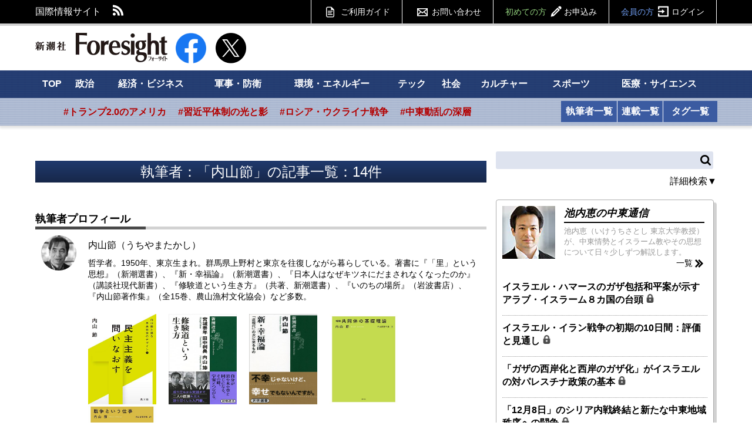

--- FILE ---
content_type: text/html; charset=utf-8
request_url: https://www.fsight.jp/search/author/%25%E5%86%85%E5%B1%B1%E7%AF%80%25
body_size: 16137
content:

<!DOCTYPE html>
<html>
<head>

<meta charset="UTF-8">
<meta content="width=1160" name="viewport" />

<link rel="preconnect" href="//fsight.ismcdn.jp" crossorigin="">
<link rel="preconnect" href="//code.jquery.com" crossorigin>
<link rel="preconnect" href="//tpc.googlesyndication.com" crossorigin>
<link rel="preconnect" href="//pagead2.googlesyndication.com" crossorigin>
<link rel="preconnect" href="//www.googletagmanager.com" crossorigin>
<link rel="dns-prefetch" href="//yads.c.yimg.jp">
<link rel="dns-prefetch" href="//connect.facebook.net">
<link rel="dns-prefetch" href="//static.ads-twitter.com">
<link rel="dns-prefetch" href="//www.google-analytics.com">

<title>内山節の記事一覧 | 新潮社　Foresight(フォーサイト) | 会員制国際情報サイト</title>
<meta name="description" content="内山節の記事一覧ページです。フォーサイトは新潮社の会員制政治経済ニュースサイトです。世界と日本を動かす最新情報を、第一線のジャーナリストと研究者による独自記事でお届けします。約1万7000本の記事アーカイブなど会員だけの特典多数。" />
<meta name="keyword" content="フォーサイト, 国際情報, Foresight, 会員制" />
<meta property="fb:app_id" content="117482521705128" />
<meta property="og:locale" content="ja_JP" />
<meta property="og:site_name" content="新潮社　Foresight(フォーサイト)" />
<meta property="og:title" content="内山節の記事一覧 | 新潮社　Foresight(フォーサイト) | 会員制国際情報サイト" />
<meta property="og:image" content="https://fsight.ismcdn.jp/common/images/v1/common/common-image2.jpg" />
<meta property="og:type" content="article" />
<meta property="og:url" content="https://www.fsight.jp/search/author/%25%E5%86%85%E5%B1%B1%E7%AF%80%25" />
<meta property="og:description" content="内山節の記事一覧ページです。フォーサイトは新潮社の会員制政治経済ニュースサイトです。世界と日本を動かす最新情報を、第一線のジャーナリストと研究者による独自記事でお届けします。約1万7000本の記事アーカイブなど会員だけの特典多数。" />

<meta name="twitter:card" content="summary_large_image">
<meta name="twitter:site" content="@Fsight">

<!--ou:common metatags-->
<link rel="canonical" href="https://www.fsight.jp/search/author/%25%E5%86%85%E5%B1%B1%E7%AF%80%25">
<link rel="shortcut icon" sizes="16x16 32x32 152x152" href="/common/images/favicon.ico">



<link rel="next" href="" />

<link rel="stylesheet" href="https://fsight.ismcdn.jp/resources/css/v1/article.css?rd=202601131625" type="text/css" media="all">
<link rel="stylesheet" href="https://fsight.ismcdn.jp/resources/css/v1/slick.css?rd=202601131625" type="text/css">
<link rel="stylesheet" href="https://fsight.ismcdn.jp/resources/css/v1/slick-theme.css?rd=202601131625" type="text/css">
<link rel="stylesheet" href="https://code.jquery.com/ui/1.13.0/themes/smoothness/jquery-ui.css">


<link rel="stylesheet" href="//fonts.googleapis.com/css?family=Anton" type="text/css">
<link rel="stylesheet" href="//fonts.googleapis.com/css?family=Montserrat:400,700" type="text/css">
<link rel="stylesheet" href="https://fsight.ismcdn.jp/common/css/v1/jquery.confirm.css?rd=202601131625" type="text/css">


<script src="https://code.jquery.com/jquery-3.7.1.min.js" integrity="sha256-/JqT3SQfawRcv/BIHPThkBvs0OEvtFFmqPF/lYI/Cxo=" crossorigin="anonymous"></script>
<script src="https://code.jquery.com/ui/1.13.0/jquery-ui.min.js" integrity="sha256-hlKLmzaRlE8SCJC1Kw8zoUbU8BxA+8kR3gseuKfMjxA=" crossorigin="anonymous"></script>
<script defer type="text/javascript" src="https://fsight.ismcdn.jp/common/js/v1/lib/jquery.confirm.js?rd=202601131625"></script>
<script defer type="text/javascript" src="https://fsight.ismcdn.jp/common/js/v1/lib/jquery.collapse.js?rd=202601131625"></script>
<script defer type="text/javascript" src="https://fsight.ismcdn.jp/common/js/v1/lib/jquery.jtruncsubstr-1.0rc.js?rd=202601131625"></script>
<script defer type="text/javascript" src="https://fsight.ismcdn.jp/common/js/v1/lib/jquery.customSelect.min.js?rd=202601131625"></script>
<script defer type="text/javascript" src="https://fsight.ismcdn.jp/common/js/v1/lib/jquery.hoverIntent.minified.js?rd=202601131625"></script>
<script defer src="https://fsight.ismcdn.jp/common/js/v1/lib/lozad.min.js"></script>
<script defer type="text/javascript" src="https://fsight.ismcdn.jp/common/js/v1/lib/ofi.min.js?rd=202601131625"></script>
<script defer type="text/javascript" src="https://fsight.ismcdn.jp/common/js/v1/lib/slick.min.js?rd=201712251645"></script>
<script defer type="text/javascript" src="https://fsight.ismcdn.jp/resources/js/v1/tools.js?rd=202601131625"></script>
  <script>
    dataLayer = [{
      'userStatus'     : '非会員',
      'category'        : '',
      'area'     : '',
      'tag'        : '',
      'series' : '',
      'author'      : '',
      'freeArticle'   : '',
      'pubDate'     : '',
      'pubTime'       : ''
    }];
  </script>
<!-- Google Tag Manager -->
<script>
(function(w,d,s,l,i){w[l]=w[l]||[];w[l].push({'gtm.start':
new Date().getTime(),event:'gtm.js'});
var f=d.getElementsByTagName(s)[0],j=d.createElement(s),dl=l!='dataLayer'?'&l='+l:'';j.async=true;j.src='https://www.googletagmanager.com/gtm.js?id='+i+dl;f.parentNode.insertBefore(j,f);})(window,document,'script','dataLayer','GTM-TXJV8L7');
</script>
<!-- End Google Tag Manager -->

<script async src="//pagead2.googlesyndication.com/pagead/js/adsbygoogle.js"></script>
<script>
  (adsbygoogle = window.adsbygoogle || []).push({
    google_ad_client: "ca-pub-7392280778566161",
    enable_page_level_ads: true
  });
</script>

<!-- Facebook Pixel Code -->
<script>
  !function(f,b,e,v,n,t,s)
  {if(f.fbq)return;n=f.fbq=function(){n.callMethod?
  n.callMethod.apply(n,arguments):n.queue.push(arguments)};
  if(!f._fbq)f._fbq=n;n.push=n;n.loaded=!0;n.version='2.0';
  n.queue=[];t=b.createElement(e);t.async=!0;
  t.src=v;s=b.getElementsByTagName(e)[0];
  s.parentNode.insertBefore(t,s)}(window, document,'script',
  'https://connect.facebook.net/en_US/fbevents.js');
  fbq('init', '588443641496224');
  fbq('track', 'PageView');
</script>
<noscript><img height="1" width="1" style="display:none"
  src="https://www.facebook.com/tr?id=588443641496224&ev=PageView&noscript=1"
/></noscript>
<!-- End Facebook Pixel Code -->
  <script type="application/ld+json">
[{"@context":"http://schema.org",
"@type":"WebSite",
"name":"Foresight(フォーサイト)",
"alternateName":"いま世界で起こっていることを、研究者やジャーナリストなどの専門家がわかりやすく解説 | Foresight(フォーサイト)",
"url":"https://www.fsight.jp"
,"potentialAction":{"@type":"SearchAction",
"target":"https://www.fsight.jp/list/search?fulltext={search_term}",
"query-input":"required name=search_term"}
}
  ,{"@context":"http://schema.org",
   "@type":"BreadcrumbList",
   "itemListElement":[
       {"@type":"ListItem","position":1,"item":{"@id":"https://www.fsight.jp","name":"TOP"}},
       {"@type":"ListItem","position":2,"item":{"@id":"https://www.fsight.jp/search/author/%25%E5%86%85%E5%B1%B1%E7%AF%80%25","name":"内山節"}}
     ]
   }
   
]
</script>



</head>


<body>
  <!-- Google Tag Manager (noscript) -->
<noscript><iframe
src="https://www.googletagmanager.com/ns.html?id=GTM-TXJV8L7"
height="0" width="0"
style="display:none;visibility:hidden"></iframe></noscript>
<!-- End Google Tag Manager (noscript) -->
    <div id="wrapper">
    <div id="fb-root"></div>
<script async crossorigin="anonymous" src="https://connect.facebook.net/ja_JP/sdk.js#xfbml=1&version=v12.0" nonce="3I9pSaCr"></script>


<script type="text/javascript" src="https://b.st-hatena.com/js/bookmark_button.js" charset="utf-8" async="async"></script>

<div id="gnavi">
  <div class="inner-section">
  <div class="left">
    <p class="left">国際情報サイト</p>
    <ul class="sns left">
      <li class="rss"><a href="/list/feed/rss" class="img">RSS</a></li>
    </ul>
  </div>
  
  <div class="gmenu right">
    <span class="guide"><a href="/list/info/guide" class="img">ご利用ガイド</a></span>
    <span class="inquiry"><a href="https://www.fsight.jp/ec/index.php?dispatch=pages.view&page_id=7" class="img">お問い合わせ</a></span>
    
            <span class="regist"><a href="/list/info/regist?f=header">初めての方<span class="img">お申込み</span></a></span>
            <span class="login"><a href="/auth/login/https://www.fsight.jp/search/author">会員の方<span class="img">ログイン</span></a></span>
  </div>
  </div>
</div><!-- gnavi -->


<header class="inner-section">
  <div class="logo left"><a href="/" class="img">新潮社 Foresight フォーサイト</a></div>
  <div class="sns left">
    <a href="https://www.facebook.com/fsight.jp" target="_blank" rel="noopener">
      <img src="[data-uri]" data-src="/common/images/v1/common/facebook.png" width="52" height="52"class=" main-image protect lazy" alt="">
    </a>
  </div>
  <div class="sns left">
    <a href="https://x.com/Fsight" target="_blank" rel="noopener">
      <img src="[data-uri]" data-src="/common/images/v1/common/icon_x.png" width="52" height="52"class=" main-image protect lazy" alt="">
    </a>
  </div>

<div class="message-area left" id="message">&nbsp;</div>

  
  
</header><!-- /header -->

<div id="sitenavi">
  <nav id="main-navi">
  <div class="inner-section-navi">
    <ul class="category left">
      <li><a href="/">TOP</a></li>
      <li><a href="/subcategory/政治">政治</a></li>
      <li><a href="/subcategory/経済・ビジネス">経済・ビジネス</a></li>
      <li><a href="/subcategory/軍事・防衛">軍事・防衛</a></li>
      <li><a href="/subcategory/環境・エネルギー">環境・エネルギー</a></li>
      <li><a href="/subcategory/テック/">テック</a></li>
      <li><a href="/subcategory/社会">社会</a></li>
      <li><a href="/subcategory/カルチャー">カルチャー</a></li>
      <li><a href="/subcategory/スポーツ">スポーツ</a></li>
      <li><a href="/subcategory/医療・サイエンス">医療・サイエンス</a>
      </li>
    </ul>
  </div>
  </nav><!-- /main-navi -->
  
  <nav id="sub-navi">
  <div class="inner-section-navi">
    <ul class="area left js-sub-navi-list">
            <li><a href="https://www.fsight.jp/list/search?fulltext=&_catecode%5B%5D=info&_catecode%5B%5D=update&fulltext_detail=%E3%83%88%E3%83%A9%E3%83%B3%E3%83%97%E6%94%BF%E6%A8%A9&author_detail=&tag_detail=&area_detail=%E5%8C%97%E7%B1%B3&category_detail=&startdate_detail=&enddate_detail=&hash=トランプ2.0のアメリカ" class="--red">#トランプ2.0のアメリカ</a></li>
            <li><a href="https://www.fsight.jp/list/search?fulltext=&_catecode%5B%5D=info&_catecode%5B%5D=update&fulltext_detail=%E7%BF%92%E8%BF%91%E5%B9%B3&author_detail=&tag_detail=&area_detail=%E3%82%A2%E3%82%B8%E3%82%A2&category_detail=%E6%94%BF%E6%B2%BB&startdate_detail=&enddate_detail=&hash=習近平体制の光と影" class="--red">#習近平体制の光と影</a></li>
            <li><a href="https://www.fsight.jp/list/search?fulltext_detail=%E6%88%A6%E4%BA%89+OR+%E4%BE%B5%E6%94%BB&author_detail=&tag_detail=%E3%82%A6%E3%82%AF%E3%83%A9%E3%82%A4%E3%83%8A&area_detail=&category_detail=&startdate_detail=&enddate_detail=&hash=ロシア・ウクライナ戦争" class="--red">#ロシア・ウクライナ戦争</a></li>
            <li><a href="https://www.fsight.jp/list/search?fulltext=10%E6%9C%887%E6%97%A5&_catecode%5B%5D=info&_catecode%5B%5D=update&hash=中東動乱の深層" class="--red">#中東動乱の深層</a></li>
    </ul>
    <ul class="list left column">
      <li><a href="/list/author">執筆者一覧</a></li>
      <li><a href="/list/column">連載一覧</a></li>
    </ul>
    <ul class="list left tags">
      <li><a href="/list/taglist">タグ一覧</a></li>
    </ul>
    
  </div>
  </nav><!-- /sub-navi -->

</div><!-- /sitenavi -->
    <div id="main-contents" class="inner-section">
        <div id="main-column" class="left">
            <div class="article-list-header non-kanban search">
              <h2>執筆者：「内山節」の記事一覧：14件</h2>
            </div>
            <div id="article-author-info" class="section">
              <div class="main-heading">執筆者プロフィール</div>
              <div class="author-data">
                  <div class="photo">
                    <img src="[data-uri]" data-src="https://fsight.ismcdn.jphttps://fsight.ismcdn.jp/mwimgs/d/d/80mw/img_ddef2c81f96ecc63fcf8a1a87a45527916609.jpg" data-srcset="https://fsight.ismcdn.jp/mwimgs/d/d/80mw/img_ddef2c81f96ecc63fcf8a1a87a45527916609.jpg 1x,https://fsight.ismcdn.jp/mwimgs/d/d/160mw/img_ddef2c81f96ecc63fcf8a1a87a45527916609.jpg 2x" width="80" height="80" class=" main-image protect lazy" alt="内山節">
                  </div>
                <div class="text">
                  <span class="name">内山節（うちやまたかし）</span>
                  <span class="profile">哲学者。1950年、東京生まれ。群馬県上野村と東京を往復しながら暮らしている。著書に『「里」という思想』（新潮選書）、『新・幸福論』（新潮選書）、『日本人はなぜキツネにだまされなくなったのか』（講談社現代新書）、『修験道という生き方』（共著、新潮選書）、『いのちの場所』（岩波書店）、『内山節著作集』（全15巻、農山漁村文化協会）など多数。</span>
                </div>
              </div>

<div class="author-books">
  <ul>
    <li class="author-amazon-item">
      <a href="https://www.amazon.co.jp/dp/454020176X?tag=fsight-22&linkCode=ogi&th=1&psc=1" target="_blank" class="author-amazon-item-image-link">
        <img src="[data-uri]" data-src="https://m.media-amazon.com/images/I/41vmVsBYzHL._SL500_.jpg" width="104" height="154"class="author-amazon-item-image main-image protect lazy" alt="">
      </a>
    </li>
    <li class="author-amazon-item">
      <a href="https://www.amazon.co.jp/dp/4106038374?tag=fsight-22&linkCode=ogi&th=1&psc=1" target="_blank" class="author-amazon-item-image-link">
        <img src="[data-uri]" data-src="https://m.media-amazon.com/images/I/41rLR6LAtvL._SL500_.jpg" width="101" height="154"class="author-amazon-item-image main-image protect lazy" alt="">
      </a>
    </li>
    <li class="author-amazon-item">
      <a href="https://www.amazon.co.jp/dp/4106037386?tag=fsight-22&linkCode=ogi&th=1&psc=1" target="_blank" class="author-amazon-item-image-link">
        <img src="[data-uri]" data-src="https://m.media-amazon.com/images/I/41YP8xKb56L._SL500_.jpg" width="101" height="154"class="author-amazon-item-image main-image protect lazy" alt="">
      </a>
    </li>
    <li class="author-amazon-item">
      <a href="https://www.amazon.co.jp/dp/4540141392?tag=fsight-22&linkCode=ogi&th=1&psc=1" target="_blank" class="author-amazon-item-image-link">
        <img src="[data-uri]" data-src="https://m.media-amazon.com/images/I/31oPmWrrNyL._SL500_.jpg" width="107" height="154"class="author-amazon-item-image main-image protect lazy" alt="">
      </a>
    </li>
    <li class="author-amazon-item">
      <a href="https://www.amazon.co.jp/dp/4540141384?tag=fsight-22&linkCode=ogi&th=1&psc=1" target="_blank" class="author-amazon-item-image-link">
        <img src="[data-uri]" data-src="https://m.media-amazon.com/images/I/31RN4SAWplL._SL500_.jpg" width="109" height="154"class="author-amazon-item-image main-image protect lazy" alt="">
      </a>
    </li>
  </ul>
</div>
            </div>

            <div class="article-index-list">
                <ul>
              <li id="49427">
    <span class="icon wd186">
        <a href="/articles/-/49427">
          <img src="[data-uri]" data-src="https://fsight.ismcdn.jp/mwimgs/7/f/186mw/img_7f19538daaf52a1a1311ead81ab80c3983519.jpg" data-srcset="https://fsight.ismcdn.jp/mwimgs/7/f/186mw/img_7f19538daaf52a1a1311ead81ab80c3983519.jpg 1x,https://fsight.ismcdn.jp/mwimgs/7/f/372mw/img_7f19538daaf52a1a1311ead81ab80c3983519.jpg 2x" width="186" height="124" class=" main-image protect lazy" alt="">
        </a>
    </span>
  <span class="text">
    <span class="title">
      <a href="/articles/-/49427">【特別コラム】近代という「神話」の終焉（7・最終回） 神話のはがれ落ちた世界で生起する歴史 
          <span class="rock">
            <img src="[data-uri]" data-src="/common/images/v1/common/key_black.png" width="15" height="15"class=" main-image protect lazy" alt="">
          </span>
      </a>
    </span>
    <span class="date">2023年1月9日</span>
      <span class="author"><a href="/search/author/%25%E5%86%85%E5%B1%B1%E7%AF%80%25">内山節</a></span>
    
        <div class="tag">
          <span>タグ：</span>
              <span><a href="/list/tag/ウクライナ">ウクライナ</a></span>
              <span><a href="/list/tag/ロシア">ロシア</a></span>
        </div>
        <span class="area">エリア：
                <span><a href="/subcategory/ヨーロッパ">ヨーロッパ</a></span>
        </span>
  </span>
</li>

              <li id="49109">
    <span class="icon wd186">
        <a href="/articles/-/49109">
          <img src="[data-uri]" data-src="https://fsight.ismcdn.jp/mwimgs/7/f/186mw/img_7f19538daaf52a1a1311ead81ab80c3983519.jpg" data-srcset="https://fsight.ismcdn.jp/mwimgs/7/f/186mw/img_7f19538daaf52a1a1311ead81ab80c3983519.jpg 1x,https://fsight.ismcdn.jp/mwimgs/7/f/372mw/img_7f19538daaf52a1a1311ead81ab80c3983519.jpg 2x" width="186" height="124" class=" main-image protect lazy" alt="">
        </a>
    </span>
  <span class="text">
    <span class="title">
      <a href="/articles/-/49109">【特別コラム】近代という「神話」の終焉（6） 「孤立する個人」を生み出す「近代社会」の限界
          <span class="rock">
            <img src="[data-uri]" data-src="/common/images/v1/common/key_black.png" width="15" height="15"class=" main-image protect lazy" alt="">
          </span>
      </a>
    </span>
    <span class="date">2022年8月20日</span>
      <span class="author"><a href="/search/author/%25%E5%86%85%E5%B1%B1%E7%AF%80%25">内山節</a></span>
    
        <div class="tag">
          <span>タグ：</span>
              <span><a href="/list/tag/日本">日本</a></span>
        </div>
        <span class="area">エリア：
                <span><a href="/subcategory/アジア">アジア</a></span>
                <span><a href="/subcategory/ヨーロッパ">ヨーロッパ</a></span>
        </span>
  </span>
</li>

              <li id="48845">
    <span class="icon wd186">
        <a href="/articles/-/48845">
          <img src="[data-uri]" data-src="https://fsight.ismcdn.jp/mwimgs/7/f/186mw/img_7f19538daaf52a1a1311ead81ab80c3983519.jpg" data-srcset="https://fsight.ismcdn.jp/mwimgs/7/f/186mw/img_7f19538daaf52a1a1311ead81ab80c3983519.jpg 1x,https://fsight.ismcdn.jp/mwimgs/7/f/372mw/img_7f19538daaf52a1a1311ead81ab80c3983519.jpg 2x" width="186" height="124" class=" main-image protect lazy" alt="">
        </a>
    </span>
  <span class="text">
    <span class="title">
      <a href="/articles/-/48845">【特別コラム】近代という「神話」の終焉（5） ロシアを戦争に走らせた現代の「覇権」 
          <span class="rock">
            <img src="[data-uri]" data-src="/common/images/v1/common/key_black.png" width="15" height="15"class=" main-image protect lazy" alt="">
          </span>
      </a>
    </span>
    <span class="date">2022年5月7日</span>
      <span class="author"><a href="/search/author/%25%E5%86%85%E5%B1%B1%E7%AF%80%25">内山節</a></span>
    
        <div class="tag">
          <span>タグ：</span>
              <span><a href="/list/tag/アメリカ">アメリカ</a></span>
              <span><a href="/list/tag/ロシア">ロシア</a></span>
              <span><a href="/list/tag/ウクライナ">ウクライナ</a></span>
        </div>
        <span class="area">エリア：
                <span><a href="/subcategory/ヨーロッパ">ヨーロッパ</a></span>
                <span><a href="/subcategory/アフリカ">アフリカ</a></span>
        </span>
  </span>
</li>

              <li id="48697">
    <span class="icon wd186">
        <a href="/articles/-/48697">
          <img src="[data-uri]" data-src="https://fsight.ismcdn.jp/mwimgs/7/f/186mw/img_7f19538daaf52a1a1311ead81ab80c3983519.jpg" data-srcset="https://fsight.ismcdn.jp/mwimgs/7/f/186mw/img_7f19538daaf52a1a1311ead81ab80c3983519.jpg 1x,https://fsight.ismcdn.jp/mwimgs/7/f/372mw/img_7f19538daaf52a1a1311ead81ab80c3983519.jpg 2x" width="186" height="124" class=" main-image protect lazy" alt="">
        </a>
    </span>
  <span class="text">
    <span class="title">
      <a href="/articles/-/48697">【特別コラム】近代という「神話」の終焉（4） 中央権力と民主主義の欠陥 
          <span class="rock">
            <img src="[data-uri]" data-src="/common/images/v1/common/key_black.png" width="15" height="15"class=" main-image protect lazy" alt="">
          </span>
      </a>
    </span>
    <span class="date">2022年3月13日</span>
      <span class="author"><a href="/search/author/%25%E5%86%85%E5%B1%B1%E7%AF%80%25">内山節</a></span>
    
        <div class="tag">
          <span>タグ：</span>
              <span><a href="/list/tag/アメリカ">アメリカ</a></span>
              <span><a href="/list/tag/日本">日本</a></span>
              <span><a href="/list/tag/フランス">フランス</a></span>
              <span><a href="/list/tag/ドイツ">ドイツ</a></span>
        </div>
        <span class="area">エリア：
                <span><a href="/subcategory/アジア">アジア</a></span>
                <span><a href="/subcategory/北米">北米</a></span>
                <span><a href="/subcategory/ヨーロッパ">ヨーロッパ</a></span>
                <span><a href="/subcategory/その他">その他</a></span>
        </span>
  </span>
</li>

              <li id="48521">
    <span class="icon wd186">
        <a href="/articles/-/48521">
          <img src="[data-uri]" data-src="https://fsight.ismcdn.jp/mwimgs/7/f/186mw/img_7f19538daaf52a1a1311ead81ab80c3983519.jpg" data-srcset="https://fsight.ismcdn.jp/mwimgs/7/f/186mw/img_7f19538daaf52a1a1311ead81ab80c3983519.jpg 1x,https://fsight.ismcdn.jp/mwimgs/7/f/372mw/img_7f19538daaf52a1a1311ead81ab80c3983519.jpg 2x" width="186" height="124" class=" main-image protect lazy" alt="">
        </a>
    </span>
  <span class="text">
    <span class="title">
      <a href="/articles/-/48521">【特別コラム】近代という「神話」の終焉（3） 人間がつくりあげた虚構の「国民国家」 
          <span class="rock">
            <img src="[data-uri]" data-src="/common/images/v1/common/key_black.png" width="15" height="15"class=" main-image protect lazy" alt="">
          </span>
      </a>
    </span>
    <span class="date">2022年1月2日</span>
      <span class="author"><a href="/search/author/%25%E5%86%85%E5%B1%B1%E7%AF%80%25">内山節</a></span>
    
        <div class="tag">
          <span>タグ：</span>
              <span><a href="/list/tag/日本">日本</a></span>
        </div>
        <span class="area">エリア：
                <span><a href="/subcategory/アジア">アジア</a></span>
                <span><a href="/subcategory/ヨーロッパ">ヨーロッパ</a></span>
        </span>
  </span>
</li>

              <li id="48377">
    <span class="icon wd186">
        <a href="/articles/-/48377">
          <img src="[data-uri]" data-src="https://fsight.ismcdn.jp/mwimgs/7/f/186mw/img_7f19538daaf52a1a1311ead81ab80c3983519.jpg" data-srcset="https://fsight.ismcdn.jp/mwimgs/7/f/186mw/img_7f19538daaf52a1a1311ead81ab80c3983519.jpg 1x,https://fsight.ismcdn.jp/mwimgs/7/f/372mw/img_7f19538daaf52a1a1311ead81ab80c3983519.jpg 2x" width="186" height="124" class=" main-image protect lazy" alt="">
        </a>
    </span>
  <span class="text">
    <span class="title">
      <a href="/articles/-/48377">【特別コラム】近代という「神話」の終焉（2） 「共同幻想」としての「進歩」「発展」 
          <span class="rock">
            <img src="[data-uri]" data-src="/common/images/v1/common/key_black.png" width="15" height="15"class=" main-image protect lazy" alt="">
          </span>
      </a>
    </span>
    <span class="date">2021年11月6日</span>
      <span class="author"><a href="/search/author/%25%E5%86%85%E5%B1%B1%E7%AF%80%25">内山節</a></span>
    
        <div class="tag">
          <span>タグ：</span>
              <span><a href="/list/tag/日本">日本</a></span>
        </div>
        <span class="area">エリア：
                <span><a href="/subcategory/アジア">アジア</a></span>
                <span><a href="/subcategory/ヨーロッパ">ヨーロッパ</a></span>
        </span>
  </span>
</li>

              <li id="48254">
    <span class="icon wd186">
        <a href="/articles/-/48254">
          <img src="[data-uri]" data-src="https://fsight.ismcdn.jp/mwimgs/2/2/186mw/img_2216519880cb30b75b4cf2e277625f8983563.jpg" data-srcset="https://fsight.ismcdn.jp/mwimgs/2/2/186mw/img_2216519880cb30b75b4cf2e277625f8983563.jpg 1x,https://fsight.ismcdn.jp/mwimgs/2/2/372mw/img_2216519880cb30b75b4cf2e277625f8983563.jpg 2x" width="186" height="124" class=" main-image protect lazy" alt="">
        </a>
    </span>
  <span class="text">
    <span class="title">
      <a href="/articles/-/48254">【特別コラム】近代という「神話」の終焉（1） 崩壊しつつある近代
          <span class="rock">
            <img src="[data-uri]" data-src="/common/images/v1/common/key_black.png" width="15" height="15"class=" main-image protect lazy" alt="">
          </span>
      </a>
    </span>
    <span class="date">2021年9月18日</span>
      <span class="author"><a href="/search/author/%25%E5%86%85%E5%B1%B1%E7%AF%80%25">内山節</a></span>
    
        <div class="tag">
          <span>タグ：</span>
              <span><a href="/list/tag/日本">日本</a></span>
        </div>
        <span class="area">エリア：
                <span><a href="/subcategory/その他">その他</a></span>
        </span>
  </span>
</li>

              <li id="47908">
    <span class="icon wd186">
        <a href="/articles/-/47908">
          <img src="[data-uri]" data-src="https://fsight.ismcdn.jp/mwimgs/c/c/186mw/img_cc15f7b601db891f47e9e8444ec46753212581.jpg" data-srcset="https://fsight.ismcdn.jp/mwimgs/c/c/186mw/img_cc15f7b601db891f47e9e8444ec46753212581.jpg 1x,https://fsight.ismcdn.jp/mwimgs/c/c/372mw/img_cc15f7b601db891f47e9e8444ec46753212581.jpg 2x" width="186" height="124" class=" main-image protect lazy" alt="">
        </a>
    </span>
  <span class="text">
    <span class="title">
      <a href="/articles/-/47908">【特別コラム】コロナと生きるということ（7・了）生態系のなかで生きるウイルスと人間
          <span class="rock">
            <img src="[data-uri]" data-src="/common/images/v1/common/key_black.png" width="15" height="15"class=" main-image protect lazy" alt="">
          </span>
      </a>
    </span>
    <span class="date">2021年5月5日</span>
      <span class="author"><a href="/search/author/%25%E5%86%85%E5%B1%B1%E7%AF%80%25">内山節</a></span>
    
        <div class="tag">
          <span>タグ：</span>
              <span><a href="/list/tag/新型コロナ">新型コロナ</a></span>
              <span><a href="/list/tag/日本">日本</a></span>
              <span><a href="/list/tag/感染症">感染症</a></span>
        </div>
        <span class="area">エリア：
                <span><a href="/subcategory/アジア">アジア</a></span>
        </span>
  </span>
</li>

              <li id="47748">
    <span class="icon wd186">
        <a href="/articles/-/47748">
          <img src="[data-uri]" data-src="https://fsight.ismcdn.jp/mwimgs/c/c/186mw/img_cc15f7b601db891f47e9e8444ec46753212581.jpg" data-srcset="https://fsight.ismcdn.jp/mwimgs/c/c/186mw/img_cc15f7b601db891f47e9e8444ec46753212581.jpg 1x,https://fsight.ismcdn.jp/mwimgs/c/c/372mw/img_cc15f7b601db891f47e9e8444ec46753212581.jpg 2x" width="186" height="124" class=" main-image protect lazy" alt="">
        </a>
    </span>
  <span class="text">
    <span class="title">
      <a href="/articles/-/47748">【特別コラム】コロナと生きるということ（6）壊れた社会の回復のために
          <span class="rock">
            <img src="[data-uri]" data-src="/common/images/v1/common/key_black.png" width="15" height="15"class=" main-image protect lazy" alt="">
          </span>
      </a>
    </span>
    <span class="date">2021年2月11日</span>
      <span class="author"><a href="/search/author/%25%E5%86%85%E5%B1%B1%E7%AF%80%25">内山節</a></span>
    
        <div class="tag">
          <span>タグ：</span>
              <span><a href="/list/tag/新型コロナ">新型コロナ</a></span>
              <span><a href="/list/tag/日本">日本</a></span>
              <span><a href="/list/tag/感染症">感染症</a></span>
        </div>
        <span class="area">エリア：
                <span><a href="/subcategory/アジア">アジア</a></span>
        </span>
  </span>
</li>

              <li id="47638">
    <span class="icon wd186">
        <a href="/articles/-/47638">
          <img src="[data-uri]" data-src="https://fsight.ismcdn.jp/mwimgs/c/c/186mw/img_cc15f7b601db891f47e9e8444ec46753212581.jpg" data-srcset="https://fsight.ismcdn.jp/mwimgs/c/c/186mw/img_cc15f7b601db891f47e9e8444ec46753212581.jpg 1x,https://fsight.ismcdn.jp/mwimgs/c/c/372mw/img_cc15f7b601db891f47e9e8444ec46753212581.jpg 2x" width="186" height="124" class=" main-image protect lazy" alt="">
        </a>
    </span>
  <span class="text">
    <span class="title">
      <a href="/articles/-/47638">【特別コラム】コロナと生きるということ（5）対立する世界のなかで
          <span class="rock">
            <img src="[data-uri]" data-src="/common/images/v1/common/key_black.png" width="15" height="15"class=" main-image protect lazy" alt="">
          </span>
      </a>
    </span>
    <span class="date">2021年1月3日</span>
      <span class="author"><a href="/search/author/%25%E5%86%85%E5%B1%B1%E7%AF%80%25">内山節</a></span>
    
        <div class="tag">
          <span>タグ：</span>
              <span><a href="/list/tag/新型コロナ">新型コロナ</a></span>
              <span><a href="/list/tag/日本">日本</a></span>
              <span><a href="/list/tag/感染症">感染症</a></span>
        </div>
        <span class="area">エリア：
                <span><a href="/subcategory/アジア">アジア</a></span>
        </span>
  </span>
</li>

              <li id="47547">
    <span class="icon wd186">
        <a href="/articles/-/47547">
          <img src="[data-uri]" data-src="https://fsight.ismcdn.jp/mwimgs/c/c/186mw/img_cc15f7b601db891f47e9e8444ec46753212581.jpg" data-srcset="https://fsight.ismcdn.jp/mwimgs/c/c/186mw/img_cc15f7b601db891f47e9e8444ec46753212581.jpg 1x,https://fsight.ismcdn.jp/mwimgs/c/c/372mw/img_cc15f7b601db891f47e9e8444ec46753212581.jpg 2x" width="186" height="124" class=" main-image protect lazy" alt="">
        </a>
    </span>
  <span class="text">
    <span class="title">
      <a href="/articles/-/47547">【特別コラム】コロナと生きるということ（4）分断がすすむ社会
          <span class="rock">
            <img src="[data-uri]" data-src="/common/images/v1/common/key_black.png" width="15" height="15"class=" main-image protect lazy" alt="">
          </span>
      </a>
    </span>
    <span class="date">2020年11月29日</span>
      <span class="author"><a href="/search/author/%25%E5%86%85%E5%B1%B1%E7%AF%80%25">内山節</a></span>
    
        <div class="tag">
          <span>タグ：</span>
              <span><a href="/list/tag/新型コロナ">新型コロナ</a></span>
              <span><a href="/list/tag/日本">日本</a></span>
              <span><a href="/list/tag/感染症">感染症</a></span>
        </div>
        <span class="area">エリア：
                <span><a href="/subcategory/アジア">アジア</a></span>
        </span>
  </span>
</li>

              <li id="47471">
    <span class="icon wd186">
        <a href="/articles/-/47471">
          <img src="[data-uri]" data-src="https://fsight.ismcdn.jp/mwimgs/c/c/186mw/img_cc15f7b601db891f47e9e8444ec46753212581.jpg" data-srcset="https://fsight.ismcdn.jp/mwimgs/c/c/186mw/img_cc15f7b601db891f47e9e8444ec46753212581.jpg 1x,https://fsight.ismcdn.jp/mwimgs/c/c/372mw/img_cc15f7b601db891f47e9e8444ec46753212581.jpg 2x" width="186" height="124" class=" main-image protect lazy" alt="">
        </a>
    </span>
  <span class="text">
    <span class="title">
      <a href="/articles/-/47471">【特別コラム】コロナと生きるということ（3）専門家の罠 
          <span class="rock">
            <img src="[data-uri]" data-src="/common/images/v1/common/key_black.png" width="15" height="15"class=" main-image protect lazy" alt="">
          </span>
      </a>
    </span>
    <span class="date">2020年11月1日</span>
      <span class="author"><a href="/search/author/%25%E5%86%85%E5%B1%B1%E7%AF%80%25">内山節</a></span>
    
        <div class="tag">
          <span>タグ：</span>
              <span><a href="/list/tag/新型コロナ">新型コロナ</a></span>
              <span><a href="/list/tag/日本">日本</a></span>
              <span><a href="/list/tag/感染症">感染症</a></span>
        </div>
        <span class="area">エリア：
                <span><a href="/subcategory/アジア">アジア</a></span>
        </span>
  </span>
</li>

              <li id="47346">
    <span class="icon wd186">
        <a href="/articles/-/47346">
          <img src="[data-uri]" data-src="https://fsight.ismcdn.jp/mwimgs/c/c/186mw/img_cc15f7b601db891f47e9e8444ec46753212581.jpg" data-srcset="https://fsight.ismcdn.jp/mwimgs/c/c/186mw/img_cc15f7b601db891f47e9e8444ec46753212581.jpg 1x,https://fsight.ismcdn.jp/mwimgs/c/c/372mw/img_cc15f7b601db891f47e9e8444ec46753212581.jpg 2x" width="186" height="124" class=" main-image protect lazy" alt="">
        </a>
    </span>
  <span class="text">
    <span class="title">
      <a href="/articles/-/47346">【特別コラム】コロナと生きるということ（2）社会的感染症
          <span class="rock">
            <img src="[data-uri]" data-src="/common/images/v1/common/key_black.png" width="15" height="15"class=" main-image protect lazy" alt="">
          </span>
      </a>
    </span>
    <span class="date">2020年9月20日</span>
      <span class="author"><a href="/search/author/%25%E5%86%85%E5%B1%B1%E7%AF%80%25">内山節</a></span>
    
        <div class="tag">
          <span>タグ：</span>
              <span><a href="/list/tag/新型コロナ">新型コロナ</a></span>
              <span><a href="/list/tag/日本">日本</a></span>
              <span><a href="/list/tag/感染症">感染症</a></span>
        </div>
        <span class="area">エリア：
                <span><a href="/subcategory/アジア">アジア</a></span>
                <span><a href="/subcategory/ヨーロッパ">ヨーロッパ</a></span>
        </span>
  </span>
</li>

              <li id="47186">
    <span class="icon wd186">
        <a href="/articles/-/47186">
          <img src="[data-uri]" data-src="https://fsight.ismcdn.jp/mwimgs/c/c/186mw/img_cc15f7b601db891f47e9e8444ec46753212581.jpg" data-srcset="https://fsight.ismcdn.jp/mwimgs/c/c/186mw/img_cc15f7b601db891f47e9e8444ec46753212581.jpg 1x,https://fsight.ismcdn.jp/mwimgs/c/c/372mw/img_cc15f7b601db891f47e9e8444ec46753212581.jpg 2x" width="186" height="124" class=" main-image protect lazy" alt="">
        </a>
    </span>
  <span class="text">
    <span class="title">
      <a href="/articles/-/47186">【特別コラム】コロナと生きるということ（1）不安の正体
          <span class="rock">
            <img src="[data-uri]" data-src="/common/images/v1/common/key_black.png" width="15" height="15"class=" main-image protect lazy" alt="">
          </span>
      </a>
    </span>
    <span class="date">2020年8月10日</span>
      <span class="author"><a href="/search/author/%25%E5%86%85%E5%B1%B1%E7%AF%80%25">内山節</a></span>
    
        <div class="tag">
          <span>タグ：</span>
              <span><a href="/list/tag/新型コロナ">新型コロナ</a></span>
              <span><a href="/list/tag/日本">日本</a></span>
              <span><a href="/list/tag/感染症">感染症</a></span>
        </div>
        <span class="area">エリア：
                <span><a href="/subcategory/アジア">アジア</a></span>
        </span>
  </span>
</li>

                </ul>
            </div><!-- /article-index-list -->
            
        </div><!-- /main-column -->

        <div id="sub-column" class="right">
            
    <div class="search">
    <form action="/list/search" method="get" id="searchbox">
      <div class="search-box">
              <input id="fulltext" type="text" class="inputtext" name="fulltext" value="">
              <input value="info" name="_catecode[]" type="hidden" />
              <input value="update" name="_catecode[]" type="hidden" />
              <input type="submit" class="search-btn img" value="検索" id="search">
                <div class="detailopen"><a href="#">詳細検索▼</a></div>
      </div>
        <div class="search-box-detail" style="display:none;">
          <div class="search-row">
            <div class="search-th">キーワード</div>
            <div class="search-td">
                <input id="fulltext-detail" type="text" class="inputtext" name="fulltext_detail" value="">
            </div>
          </div>
          <div class="search-row">
            <div class="search-th">執筆者名</div>
            <div class="search-td">
                <input id="author-detail" type="text" class="inputtext" name="author_detail" value="">
            </div>
          </div>
          <div class="search-row">
            <div class="search-th">タグ</div>
            <div class="search-td">
                <input id="tag-detail" type="text" class="inputtext" name="tag_detail" value="">
            </div>
          </div>
          <div class="search-row">
            <div class="search-th">エリア</div>
            <div class="search-td">
              <select name="area_detail">
                <option value=""></option>
                  <option value="アジア">アジア</option>
                  <option value="オセアニア">オセアニア</option>
                  <option value="中東">中東</option>
                  <option value="北米">北米</option>
                  <option value="中南米">中南米</option>
                  <option value="ヨーロッパ">ヨーロッパ</option>
                  <option value="アフリカ">アフリカ</option>
                  <option value="その他">その他</option>
                  <option value="グローバル">グローバル</option>
              </select>
            </div>
          </div>
          <div class="search-row">
            <div class="search-th">カテゴリ</div>
            <div class="search-td">
              <select name="category_detail">
                <option value=""></option>
                  <option value="政治">政治</option>
                  <option value="経済・ビジネス">経済・ビジネス</option>
                  <option value="軍事・防衛">軍事・防衛</option>
                  <option value="環境・エネルギー">環境・エネルギー</option>
                  <option value="テック">テック</option>
                  <option value="社会">社会</option>
                  <option value="カルチャー">カルチャー</option>
                  <option value="スポーツ">スポーツ</option>
                  <option value="医療・サイエンス">医療・サイエンス</option>
              </select>
            </div>
          </div>
          <div class="search-row">
            <div class="search-th">期間</div>
            <div class="search-td">
              <div class="search-calendar">
                <input type="text" class="search-fromto js-ss-calender-from" value="" id="startdate_detail" name="startdate_detail" placeholder="開始日時">〜<input type="text" class="search-fromto js-ss-calender-to" value="" id="enddate_detail" name="enddate_detail" placeholder="終了日時">
                <div class="search-calendar__sup">※カレンダー表示</div>
                </div>
              </div>
          </div>
          <div class="detail-search-btn">
          <input type="submit" value="検索する" id="detail-search">
          </div>
        </div>
        <div class="detailclose" style="display:none;"><a href="#">閉じる▲</a></div>
    </form>
  </div><!-- /search -->




   


  



      <div id="meast-column" class="section">
      <div class="inner">
        <div class="author clearfix">
          <div class="photo">
            <img src="[data-uri]" data-src="https://fsight.ismcdn.jp/mwimgs/f/c/90mw/img_fc980e502421fc130dc94205ba89f7065533.jpg" data-srcset="https://fsight.ismcdn.jp/mwimgs/f/c/90mw/img_fc980e502421fc130dc94205ba89f7065533.jpg 1x,https://fsight.ismcdn.jp/mwimgs/f/c/180mw/img_fc980e502421fc130dc94205ba89f7065533.jpg 2x" width="90" height="90" class=" main-image protect lazy" alt="">
          </div>
          <div class="text">
            <h4><a href="/category/ikeuchinews">池内恵の中東通信</a></h4>
            <p><p>池内恵（いけうちさとし 東京大学教授）が、中東情勢とイスラーム教やその思想について日々少しずつ解説します。</p>
</p>
            <div class="more"><a href="/category/ikeuchinews" class="img">一覧</a></div>
          </div>
        </div>
      
        <div class="list">
          <ul>
              <li>
                <a href="/category/ikeuchinews#51656">
                  <span class="title">イスラエル・ハマースのガザ包括和平案が示すアラブ・イスラーム８カ国の台頭
                      <span class="rock">
                        <img src="[data-uri]" data-src="/common/images/v1/common/key_black.png" width="15" height="15"class=" main-image protect lazy" alt="">
                      </span>
                  </span>
                </a>
              </li>
              <li>
                <a href="/category/ikeuchinews#51432">
                  <span class="title">イスラエル・イラン戦争の初期の10日間：評価と見通し
                      <span class="rock">
                        <img src="[data-uri]" data-src="/common/images/v1/common/key_black.png" width="15" height="15"class=" main-image protect lazy" alt="">
                      </span>
                  </span>
                </a>
              </li>
              <li>
                <a href="/category/ikeuchinews#51355">
                  <span class="title">「ガザの西岸化と西岸のガザ化」がイスラエルの対パレスチナ政策の基本
                      <span class="rock">
                        <img src="[data-uri]" data-src="/common/images/v1/common/key_black.png" width="15" height="15"class=" main-image protect lazy" alt="">
                      </span>
                  </span>
                </a>
              </li>
              <li>
                <a href="/category/ikeuchinews#51196">
                  <span class="title">「12月8日」のシリア内戦終結と新たな中東地域秩序への闘争
                      <span class="rock">
                        <img src="[data-uri]" data-src="/common/images/v1/common/key_black.png" width="15" height="15"class=" main-image protect lazy" alt="">
                      </span>
                  </span>
                </a>
              </li>
              <li>
                <a href="/category/ikeuchinews#51195">
                  <span class="title">「つぶやき」の再開
                      <span class="rock">
                        <img src="[data-uri]" data-src="/common/images/v1/common/key_black.png" width="15" height="15"class=" main-image protect lazy" alt="">
                      </span>
                  </span>
                </a>
              </li>
          </ul>
        </div>
       </div><!-- /inner -->
    </div><!-- /meast-column -->
  


  <div class="subcolumn-banner --tieup">
    <div class="list-articles">
      <ul class="top-banner-slider ">
        <li>
  <a href="/articles/-/51089">
    <img src="[data-uri]" data-src="https://fsight.ismcdn.jp/mwimgs/9/b/376mw/img_9bcff53ea5612efde9f7b939f8c8aa3883061.jpg" data-srcset="https://fsight.ismcdn.jp/mwimgs/9/b/376mw/img_9bcff53ea5612efde9f7b939f8c8aa3883061.jpg 1x,https://fsight.ismcdn.jp/mwimgs/9/b/752mw/img_9bcff53ea5612efde9f7b939f8c8aa3883061.jpg 2x" width="376" height="115" class=" main-image protect lazy" alt="参加者が堪能した日産自動車“NISMOロードカー”シリーズの実力">
  </a>
</li>
<li>
  <a href="/articles/-/50439">
    <img src="[data-uri]" data-src="/common/images/v1/top/img_tieup-banner.png" width="376" height="115"class=" main-image protect lazy" alt="「日産ヘリテージコレクション」見学ツアーレポ">
  </a>
</li>

      </ul>
    </div>
  </div>


<div id="sub-column-video-slide" class="section video-slide">
  <a href="/list/movie/">
    <img src="[data-uri]" data-src="https://fsight.ismcdn.jp/common/images/v1/common/img_doga-banner.jpeg" width="354" height="108"class="video-slide-img main-image protect lazy" alt="&動画で深く知る">
  </a>
  <div class="slide">
    <ul class="basic slider slick-slider">
      <li class="wd349 left">
        <div class="icon">
          <a href="/articles/-/51851" class="video-slide-ariticle-link">
            <img src="[data-uri]" data-src="https://fsight.ismcdn.jp/mwimgs/1/f/354mw/img_1febe9d9510f031559f23d794802426684021.jpg" data-srcset="https://fsight.ismcdn.jp/mwimgs/1/f/354mw/img_1febe9d9510f031559f23d794802426684021.jpg 1x,https://fsight.ismcdn.jp/mwimgs/1/f/708mw/img_1febe9d9510f031559f23d794802426684021.jpg 2x" width="354" height="200" class=" main-image protect lazy" alt="">
          </a>
        </div>
        <a href="/articles/-/51851" class="text">
          <span class="title">【Top Voice】小池淳義×鈴木一人｜ラピダス半導体は日本経済を救うか｜ 小池淳義,鈴木一人</span>
        </a>
      </li>
      <li class="wd349 left">
        <div class="icon">
          <a href="/articles/-/51860" class="video-slide-ariticle-link">
            <img src="[data-uri]" data-src="https://fsight.ismcdn.jp/mwimgs/a/8/354mw/img_a86970fa55a332c19b16e37d52caccfe207646.jpg" data-srcset="https://fsight.ismcdn.jp/mwimgs/a/8/354mw/img_a86970fa55a332c19b16e37d52caccfe207646.jpg 1x,https://fsight.ismcdn.jp/mwimgs/a/8/708mw/img_a86970fa55a332c19b16e37d52caccfe207646.jpg 2x" width="354" height="200" class=" main-image protect lazy" alt="">
          </a>
        </div>
        <a href="/articles/-/51860" class="text">
          <span class="title">トランプのベネズエラ攻撃、カギを握るのは実は中国？｜経済アナリストの安田佐和子さんに聞く｜ イノベーション読書</span>
        </a>
      </li>
      <li class="wd349 left">
        <div class="icon">
          <a href="/articles/-/51806" class="video-slide-ariticle-link">
            <img src="[data-uri]" data-src="https://fsight.ismcdn.jp/mwimgs/4/b/354mw/img_4b4c3f649f669fbeee81dcd43e1b6dd779069.jpg" data-srcset="https://fsight.ismcdn.jp/mwimgs/4/b/354mw/img_4b4c3f649f669fbeee81dcd43e1b6dd779069.jpg 1x,https://fsight.ismcdn.jp/mwimgs/4/b/708mw/img_4b4c3f649f669fbeee81dcd43e1b6dd779069.jpg 2x" width="354" height="200" class=" main-image protect lazy" alt="">
          </a>
        </div>
        <a href="/articles/-/51806" class="text">
          <span class="title">巨大地震の正しい理解――謎の“揺れない”地震、「スロー地震」を解明する｜井出哲・東京大学大学院理学系研究科教授（4）｜ 関瑶子</span>
        </a>
      </li>
      <li class="wd349 left">
        <div class="icon">
          <a href="/articles/-/51805" class="video-slide-ariticle-link">
            <img src="[data-uri]" data-src="https://fsight.ismcdn.jp/mwimgs/8/c/354mw/img_8c3c8faffd192158d90c012df4e1491180294.jpg" data-srcset="https://fsight.ismcdn.jp/mwimgs/8/c/354mw/img_8c3c8faffd192158d90c012df4e1491180294.jpg 1x,https://fsight.ismcdn.jp/mwimgs/8/c/708mw/img_8c3c8faffd192158d90c012df4e1491180294.jpg 2x" width="354" height="200" class=" main-image protect lazy" alt="">
          </a>
        </div>
        <a href="/articles/-/51805" class="text">
          <span class="title">巨大地震の正しい理解――予知は不可能、予測は可能　課題は意思決定とどう結びつけるか｜井出哲・東京大学大学院理学系研究科教授（3）｜ 関瑶子</span>
        </a>
      </li>
      <li class="wd349 left">
        <div class="icon">
          <a href="/articles/-/51775" class="video-slide-ariticle-link">
            <img src="[data-uri]" data-src="https://fsight.ismcdn.jp/mwimgs/2/b/354mw/img_2b1e92afd88c98cd0973ff8a6a3982d7152795.jpg" data-srcset="https://fsight.ismcdn.jp/mwimgs/2/b/354mw/img_2b1e92afd88c98cd0973ff8a6a3982d7152795.jpg 1x,https://fsight.ismcdn.jp/mwimgs/2/b/708mw/img_2b1e92afd88c98cd0973ff8a6a3982d7152795.jpg 2x" width="354" height="200" class=" main-image protect lazy" alt="">
          </a>
        </div>
        <a href="/articles/-/51775" class="text">
          <span class="title">巨大地震の正しい理解――主要な「4種類」と生活への「脅威」｜井出哲・東京大学大学院理学系研究科教授（2）｜ 関瑶子</span>
        </a>
      </li>
    </ul>
  </div>
</div>


  <!-- /indepth -->
<div class="section indepth-side">
  <a href="/category/in-depth_personals">
    <img src="[data-uri]" data-src="https://fsight.ismcdn.jp/common/images/v1/common/side-indepth.jpg" width="349" height="107"class="indepth-side-img main-image protect lazy" alt="ニュースの深層&人事情報">
  </a>
  <ul class="indepth-ariticle-list">
    <li>
      <a href="/articles/-/51849" class="indepth-ariticle-link">
        習近平総書記が失脚する？　なぜ日本人は怪しげな中国政治ゴシップを信じるのか
            <span class="rock">
              <img src="[data-uri]" data-src="https://fsight.ismcdn.jp/common/images/v1/common/key_black.png" width="15" height="15"class="rock-img main-image protect lazy" alt="">
            </span>
      </a>
    </li>
    <li>
      <a href="/articles/-/51738" class="indepth-ariticle-link">
        84歳の原田会長、64歳佐藤副会長と「自民」を一括一掃？　創価学会の「高齢化」と公明党「連立離脱」の因果関係
            <span class="rock">
              <img src="[data-uri]" data-src="https://fsight.ismcdn.jp/common/images/v1/common/key_black.png" width="15" height="15"class="rock-img main-image protect lazy" alt="">
            </span>
      </a>
    </li>
    <li>
      <a href="/articles/-/51730" class="indepth-ariticle-link">
        中国「独身の日」商戦の変貌が示す「増量経済」時代の終わり
            <span class="rock">
              <img src="[data-uri]" data-src="https://fsight.ismcdn.jp/common/images/v1/common/key_black.png" width="15" height="15"class="rock-img main-image protect lazy" alt="">
            </span>
      </a>
    </li>
  </ul>
</div>
<!-- /indepth -->






      <div class="subcolumn-special section">
      <ul class="basic slider js-subcolumn-special-slider">
            <li class="left">
              <span class="specialicon">
                  <a href="https://www.fsight.jp/category/investment_US">
                    <img src="[data-uri]" data-src="https://fsight.ismcdn.jphttps://fsight.ismcdn.jp/mwimgs/4/5/188mw/img_45ea2aef992b6974a695494359401f2692985.jpg" data-srcset="https://fsight.ismcdn.jp/mwimgs/4/5/188mw/img_45ea2aef992b6974a695494359401f2692985.jpg 1x,https://fsight.ismcdn.jp/mwimgs/4/5/376mw/img_45ea2aef992b6974a695494359401f2692985.jpg 2x" width="188" height="177" class=" main-image protect lazy" alt="">
                  </a>
              </span>
            </li>
            <li class="left">
              <span class="specialicon">
                  <a href="https://www.fsight.jp/subcategory/%E7%84%A1%E6%A5%B5%E5%8C%96%E3%81%99%E3%82%8B%E4%B8%96%E7%95%8C%E3%81%A8%E6%97%A5%E6%9C%AC%E3%81%AE%E7%94%9F%E5%AD%98%E6%88%A6%E7%95%A5">
                    <img src="[data-uri]" data-src="https://fsight.ismcdn.jphttps://fsight.ismcdn.jp/mwimgs/d/0/188mw/img_d0e66d431ba101d0a107763666f3542d68777.jpg" data-srcset="https://fsight.ismcdn.jp/mwimgs/d/0/188mw/img_d0e66d431ba101d0a107763666f3542d68777.jpg 1x,https://fsight.ismcdn.jp/mwimgs/d/0/376mw/img_d0e66d431ba101d0a107763666f3542d68777.jpg 2x" width="188" height="177" class=" main-image protect lazy" alt="">
                  </a>
              </span>
            </li>
            <li class="left">
              <span class="specialicon">
                  <a href="https://www.fsight.jp/subcategory/%E3%80%8C%E4%BB%8A%E9%80%B1%E3%81%AE%E3%83%88%E3%83%A9%E3%83%B3%E3%83%97%E3%80%8D%E3%83%A9%E3%82%A6%E3%83%B3%E3%83%89%E3%82%A2%E3%83%83%E3%83%97">
                    <img src="[data-uri]" data-src="https://fsight.ismcdn.jphttps://fsight.ismcdn.jp/mwimgs/e/e/188mw/img_ee426c1f8d10abb92a50cce892eca58d68825.jpg" data-srcset="https://fsight.ismcdn.jp/mwimgs/e/e/188mw/img_ee426c1f8d10abb92a50cce892eca58d68825.jpg 1x,https://fsight.ismcdn.jp/mwimgs/e/e/376mw/img_ee426c1f8d10abb92a50cce892eca58d68825.jpg 2x" width="188" height="177" class=" main-image protect lazy" alt="">
                  </a>
              </span>
            </li>
            <li class="left">
              <span class="specialicon">
                  <a href="https://www.fsight.jp/subcategory/%EF%BC%BB%E9%9A%8F%E6%99%82%E6%9B%B4%E6%96%B0%EF%BC%BD%E6%88%A6%E7%95%A5%E8%A6%96%E7%82%B9%E3%81%A7%E6%8D%89%E3%81%88%E3%82%8B%E3%82%A6%E3%82%AF%E3%83%A9%E3%82%A4%E3%83%8A%E6%9C%80%E6%96%B0%E6%88%A6%E6%B3%81%E3%83%9E%E3%83%83%E3%83%97">
                    <img src="[data-uri]" data-src="https://fsight.ismcdn.jphttps://fsight.ismcdn.jp/mwimgs/8/c/188mw/img_8c801b9ab91c6e268a4fa4175a61129e76289.jpg" data-srcset="https://fsight.ismcdn.jp/mwimgs/8/c/188mw/img_8c801b9ab91c6e268a4fa4175a61129e76289.jpg 1x,https://fsight.ismcdn.jp/mwimgs/8/c/376mw/img_8c801b9ab91c6e268a4fa4175a61129e76289.jpg 2x" width="188" height="177" class=" main-image protect lazy" alt="">
                  </a>
              </span>
            </li>
            <li class="left">
              <span class="specialicon">
                  <a href="https://www.fsight.jp/subcategory/ROLESCast">
                    <img src="[data-uri]" data-src="https://fsight.ismcdn.jphttps://fsight.ismcdn.jp/mwimgs/e/8/188mw/img_e81500e9c04baccbc3747670f0f9223363076.jpg" data-srcset="https://fsight.ismcdn.jp/mwimgs/e/8/188mw/img_e81500e9c04baccbc3747670f0f9223363076.jpg 1x,https://fsight.ismcdn.jp/mwimgs/e/8/376mw/img_e81500e9c04baccbc3747670f0f9223363076.jpg 2x" width="188" height="177" class=" main-image protect lazy" alt="">
                  </a>
              </span>
            </li>
      </ul>
    </div><!-- /subcolumn-special -->
    <script type="text/javascript">
      $(function(){
        if($(".js-subcolumn-special-slider").length){
          var slick = $('.js-subcolumn-special-slider').slick({
            accessibility: false,
            autoplay: true,
            autoplaySpeed: 5000,
            speed: 800,
            pauseOnHover: true,
            pauseOnDotsHover: false,
            cssEase: 'ease',
            dots: false,
            draggable: true,
            fade: false,
            arrows: true,
            infinite: true,
            initialSlide: 0,
            lazyLoad: 'ondemand',
            pauseOnHover: false,
            slidesToShow: 2,
            slidesToScroll: 1,
            swipe: true,
            vertical: false,
            centerMode: false,
            variableWidth: true,
            centerPadding: '0px'
          })
        }
      });
    </script>
    

    <div class="close-up section">
    <div class="close-up-articles">
      <ul class="single-article">
              <li class="hitokoto">
                <a href="/articles/-/49622">千々和泰明：他国から見た日本「有事」</a>
              </li>
            <li class="single">
              <a href="/articles/-/49622">「外的視点」で捉える日本の「事態概念」が抱えたウィークポイント</a>
            </li>
      </ul>
      <div class="topic2">
        <a href="/articles/-/49622">
          <span class="icon">
            <img src="[data-uri]" data-src="https://fsight.ismcdn.jp/mwimgs/f/7/150mw/img_f774f007fd8f4971af36fba6504aadd5156993.jpg" data-srcset="https://fsight.ismcdn.jp/mwimgs/f/7/150mw/img_f774f007fd8f4971af36fba6504aadd5156993.jpg 1x,https://fsight.ismcdn.jp/mwimgs/f/7/300mw/img_f774f007fd8f4971af36fba6504aadd5156993.jpg 2x" width="150" height="100" class=" main-image protect lazy" alt="">
          </span>
        </a>
      </div>
    </div>
  </div>


  <div id="free-articles" class="section">
        <div class="heading"><a href="/subcategory/無料" ="ga('send', 'event', '無料', 'sideclick', '')">無料公開中の記事</a><span class="more"><a href="/subcategory/無料" class="img" ="ga('send', 'event', '無料', 'sideclick', '')">無料記事一覧</a></span></div>
        <div class="articles">
            <ul>
                  <li class="wd120 left">
                      <a href="/articles/-/51861">
                          <span class="thumb">
                              <img src="[data-uri]" data-src="https://fsight.ismcdn.jp/mwimgs/9/e/120mw/img_9e83dc0cf4af2db5c2e79a93465c3ef33215173.jpg" data-srcset="https://fsight.ismcdn.jp/mwimgs/9/e/120mw/img_9e83dc0cf4af2db5c2e79a93465c3ef33215173.jpg 1x,https://fsight.ismcdn.jp/mwimgs/9/e/240mw/img_9e83dc0cf4af2db5c2e79a93465c3ef33215173.jpg 2x" width="120" height="79" class=" main-image protect lazy" alt="">
                          </span>
                          <span class="title">製薬企業の利益還元も選択肢、心臓マ…</span>
                      </a>
                  </li>
                  <li class="wd120 left">
                      <a href="/articles/-/51851">
                          <span class="thumb">
                              <img src="[data-uri]" data-src="https://fsight.ismcdn.jp/mwimgs/1/f/120mw/img_1febe9d9510f031559f23d794802426684021.jpg" data-srcset="https://fsight.ismcdn.jp/mwimgs/1/f/120mw/img_1febe9d9510f031559f23d794802426684021.jpg 1x,https://fsight.ismcdn.jp/mwimgs/1/f/240mw/img_1febe9d9510f031559f23d794802426684021.jpg 2x" width="120" height="79" class=" main-image protect lazy" alt="">
                          </span>
                          <span class="title">【Top Voice】小池淳義×鈴木一人｜…</span>
                      </a>
                  </li>
                  <li class="wd120 left">
                      <a href="/articles/-/51860">
                          <span class="thumb">
                              <img src="[data-uri]" data-src="https://fsight.ismcdn.jp/mwimgs/a/8/120mw/img_a86970fa55a332c19b16e37d52caccfe207646.jpg" data-srcset="https://fsight.ismcdn.jp/mwimgs/a/8/120mw/img_a86970fa55a332c19b16e37d52caccfe207646.jpg 1x,https://fsight.ismcdn.jp/mwimgs/a/8/240mw/img_a86970fa55a332c19b16e37d52caccfe207646.jpg 2x" width="120" height="79" class=" main-image protect lazy" alt="">
                          </span>
                          <span class="title">トランプのベネズエラ攻撃、カギを握…</span>
                      </a>
                  </li>
            </ul>
        </div>
</div><!-- /free-article -->


  

<div class="subcolumn-banner --mgb40">
  <a href="/list/directory/">
    <img src="[data-uri]" data-src="https://fsight.ismcdn.jp/common/images/v1/top/img_thumb_person.jpeg" width="376" height="115"class=" main-image protect lazy" alt="フォーサイト 人名録">
  </a>
</div>

  <div id="ranking" class="section">
  <div class="heading"><a href="/list/ranking">注目記事ランキング</a>
     <span class="more"><a href="/list/ranking" class="img">ランキング一覧</a></span>
  </div>
    <div class="ranking-tab">
      <ul>
        <li class="current"><span>24時間</span></li>
        <li><span>1週間</span></li>
        <li class="sns"><span>f</span></li>
      </ul>
    </div>
        <div class="ranking-list-articles">
          <ul>
                        <li>
                          <span class="rank">1</span>
                          <a href="/articles/-/51869">
                              <span class="title">米国は依然「稼げる」市場、しかし日本企業には必須の視点も
                                <span class="rock">
                                  <img src="[data-uri]" data-src="/common/images/v1/common/key_black.png" width="15" height="15"class=" main-image protect lazy" alt="">
                                </span>
                            </span>
                          </a>
                        </li>
                        <li>
                          <span class="rank">2</span>
                          <a href="/articles/-/51868">
                              <span class="title">イスラエルへの「全面ボイコット」が遠ざける中東和平
                                <span class="rock">
                                  <img src="[data-uri]" data-src="/common/images/v1/common/key_black.png" width="15" height="15"class=" main-image protect lazy" alt="">
                                </span>
                            </span>
                          </a>
                        </li>
                        <li>
                          <span class="rank">3</span>
                          <a href="/articles/-/51867">
                              <span class="title">イラン現体制を倒すのはミサイルか、市民か、外国による介入か
                                <span class="rock">
                                  <img src="[data-uri]" data-src="/common/images/v1/common/key_black.png" width="15" height="15"class=" main-image protect lazy" alt="">
                                </span>
                            </span>
                          </a>
                        </li>
                        <li>
                          <span class="rank">4</span>
                          <a href="/articles/-/51871">
                              <span class="title">日本の「極右執権勢力」による安保3文書改定の動きを批判（2026年1月11日～2026年1月17日）
                                <span class="rock">
                                  <img src="[data-uri]" data-src="/common/images/v1/common/key_black.png" width="15" height="15"class=" main-image protect lazy" alt="">
                                </span>
                            </span>
                          </a>
                        </li>
                        <li>
                          <span class="rank">5</span>
                          <a href="/articles/-/51851">
                              <span class="title">【Top Voice】小池淳義×鈴木一人｜ラピダス半導体は日本経済を救うか
                            </span>
                          </a>
                        </li>
                        <li>
                          <span class="rank">6</span>
                          <a href="/articles/-/51862">
                              <span class="title">“博打解散”を決めた高市総理、真の狙いは「脱・麻生支配」？
                                <span class="rock">
                                  <img src="[data-uri]" data-src="/common/images/v1/common/key_black.png" width="15" height="15"class=" main-image protect lazy" alt="">
                                </span>
                            </span>
                          </a>
                        </li>
                        <li>
                          <span class="rank">7</span>
                          <a href="/articles/-/49922">
                              <span class="title">はたして少年A＝酒鬼薔薇聖斗は、更生しているのか
                                <span class="rock">
                                  <img src="[data-uri]" data-src="/common/images/v1/common/key_black.png" width="15" height="15"class=" main-image protect lazy" alt="">
                                </span>
                            </span>
                          </a>
                        </li>
                        <li>
                          <span class="rank">8</span>
                          <a href="/articles/-/51863">
                              <span class="title">トランプ大統領の発言とアクション（1月8日～14日）：突飛な？「アフォーダビリティ対策」の実効性はいかに
                                <span class="rock">
                                  <img src="[data-uri]" data-src="/common/images/v1/common/key_black.png" width="15" height="15"class=" main-image protect lazy" alt="">
                                </span>
                            </span>
                          </a>
                        </li>
                        <li>
                          <span class="rank">9</span>
                          <a href="/articles/-/7216">
                              <span class="title">Q.17　酒鬼薔薇聖斗は社会復帰しているか
                                <span class="rock">
                                  <img src="[data-uri]" data-src="/common/images/v1/common/key_black.png" width="15" height="15"class=" main-image protect lazy" alt="">
                                </span>
                            </span>
                          </a>
                        </li>
                        <li>
                          <span class="rank">10</span>
                          <a href="/articles/-/51865">
                              <span class="title">2025年は観測史上「最も暑い年」トップ3にランクイン
                                <span class="rock">
                                  <img src="[data-uri]" data-src="/common/images/v1/common/key_black.png" width="15" height="15"class=" main-image protect lazy" alt="">
                                </span>
                            </span>
                          </a>
                        </li>
          </ul>
        </div>
        
        
        <div class="ranking-list-articles" style="display: none;">
          <ul>
                  <li>
                      <span class="rank">1</span>
                      <a href="/articles/-/51851">
                          <span class="title">【Top Voice】小池淳義×鈴木一人｜ラピダス半導体は日本経済を救うか
                        </span>
                      </a>
                  </li>
                  <li>
                      <span class="rank">2</span>
                      <a href="/articles/-/51862">
                          <span class="title">“博打解散”を決めた高市総理、真の狙いは「脱・麻生支配」？
                            <span class="rock">
                              <img src="[data-uri]" data-src="https://fsight.ismcdn.jp/common/images/v1/common/key_black.png" width="15" height="15"class=" main-image protect lazy" alt="">
                            </span>
                        </span>
                      </a>
                  </li>
                  <li>
                      <span class="rank">3</span>
                      <a href="/articles/-/49922">
                          <span class="title">はたして少年A＝酒鬼薔薇聖斗は、更生しているのか
                            <span class="rock">
                              <img src="[data-uri]" data-src="https://fsight.ismcdn.jp/common/images/v1/common/key_black.png" width="15" height="15"class=" main-image protect lazy" alt="">
                            </span>
                        </span>
                      </a>
                  </li>
                  <li>
                      <span class="rank">4</span>
                      <a href="/articles/-/51861">
                          <span class="title">製薬企業の利益還元も選択肢、心臓マッサージ「3000円」で医療崩壊が止まるものか
                        </span>
                      </a>
                  </li>
                  <li>
                      <span class="rank">5</span>
                      <a href="/articles/-/7216">
                          <span class="title">Q.17　酒鬼薔薇聖斗は社会復帰しているか
                            <span class="rock">
                              <img src="[data-uri]" data-src="https://fsight.ismcdn.jp/common/images/v1/common/key_black.png" width="15" height="15"class=" main-image protect lazy" alt="">
                            </span>
                        </span>
                      </a>
                  </li>
                  <li>
                      <span class="rank">6</span>
                      <a href="/articles/-/51860">
                          <span class="title">トランプのベネズエラ攻撃、カギを握るのは実は中国？｜経済アナリストの安田佐和子さんに聞く
                        </span>
                      </a>
                  </li>
                  <li>
                      <span class="rank">7</span>
                      <a href="/articles/-/51863">
                          <span class="title">トランプ大統領の発言とアクション（1月8日～14日）：突飛な？「アフォーダビリティ対策」の実効性はいかに
                            <span class="rock">
                              <img src="[data-uri]" data-src="https://fsight.ismcdn.jp/common/images/v1/common/key_black.png" width="15" height="15"class=" main-image protect lazy" alt="">
                            </span>
                        </span>
                      </a>
                  </li>
                  <li>
                      <span class="rank">8</span>
                      <a href="/articles/-/51738">
                          <span class="title">84歳の原田会長、64歳佐藤副会長と「自民」を一括一掃？　創価学会の「高齢化」と公明党「連立離脱」の因果関係
                            <span class="rock">
                              <img src="[data-uri]" data-src="https://fsight.ismcdn.jp/common/images/v1/common/key_black.png" width="15" height="15"class=" main-image protect lazy" alt="">
                            </span>
                        </span>
                      </a>
                  </li>
                  <li>
                      <span class="rank">9</span>
                      <a href="/articles/-/51764">
                          <span class="title">「殺すぞ」「金持ってこい」――不祥事続く東大医学部に必要なのは、ごもっともな「ガバナンス論」などではない
                        </span>
                      </a>
                  </li>
                  <li>
                      <span class="rank">10</span>
                      <a href="/articles/-/51849">
                          <span class="title">習近平総書記が失脚する？　なぜ日本人は怪しげな中国政治ゴシップを信じるのか
                            <span class="rock">
                              <img src="[data-uri]" data-src="https://fsight.ismcdn.jp/common/images/v1/common/key_black.png" width="15" height="15"class=" main-image protect lazy" alt="">
                            </span>
                        </span>
                      </a>
                  </li>
          </ul>
        </div>


        <div class="ranking-list-articles" style="display: none;">
          <ul>
                  <li>
                    <span class="rank">1</span>
                    <a href="/articles/-/51861">
                        <span class="title">製薬企業の利益還元も選択肢、心臓マッサージ「3000円」で医療崩壊が止まるものか
                      </span>
                    </a>
                  </li>
                  <li>
                    <span class="rank">2</span>
                    <a href="/articles/-/51858">
                        <span class="title">古代ローマの「自己修復」コンクリート、製法が明らかに
                          <span class="rock">
                            <img src="[data-uri]" data-src="/common/images/v1/common/key_black.png" width="15" height="15"class=" main-image protect lazy" alt="">
                          </span>
                      </span>
                    </a>
                  </li>
                  <li>
                    <span class="rank">3</span>
                    <a href="/articles/-/51851">
                        <span class="title">【Top Voice】小池淳義×鈴木一人｜ラピダス半導体は日本経済を救うか
                      </span>
                    </a>
                  </li>
                  <li>
                    <span class="rank">4</span>
                    <a href="/articles/-/51856">
                        <span class="title">「ベネズエラの次」「中ロの“台湾・ウクライナ”を正当化」について踏まえたい論点
                          <span class="rock">
                            <img src="[data-uri]" data-src="/common/images/v1/common/key_black.png" width="15" height="15"class=" main-image protect lazy" alt="">
                          </span>
                      </span>
                    </a>
                  </li>
                  <li>
                    <span class="rank">5</span>
                    <a href="/articles/-/51862">
                        <span class="title">“博打解散”を決めた高市総理、真の狙いは「脱・麻生支配」？
                          <span class="rock">
                            <img src="[data-uri]" data-src="/common/images/v1/common/key_black.png" width="15" height="15"class=" main-image protect lazy" alt="">
                          </span>
                      </span>
                    </a>
                  </li>
                  <li>
                    <span class="rank">6</span>
                    <a href="/articles/-/51860">
                        <span class="title">トランプのベネズエラ攻撃、カギを握るのは実は中国？｜経済アナリストの安田佐和子さんに聞く
                      </span>
                    </a>
                  </li>
                  <li>
                    <span class="rank">7</span>
                    <a href="/articles/-/51859">
                        <span class="title">ベネズエラ情勢に反応しつつも「トランプ批判」は行わず（2026年1月4日～2026年1月10日）
                          <span class="rock">
                            <img src="[data-uri]" data-src="/common/images/v1/common/key_black.png" width="15" height="15"class=" main-image protect lazy" alt="">
                          </span>
                      </span>
                    </a>
                  </li>
                  <li>
                    <span class="rank">8</span>
                    <a href="/articles/-/51857">
                        <span class="title">英国で人類最古の「火起こし」の痕跡を発見
                          <span class="rock">
                            <img src="[data-uri]" data-src="/common/images/v1/common/key_black.png" width="15" height="15"class=" main-image protect lazy" alt="">
                          </span>
                      </span>
                    </a>
                  </li>
                  <li>
                    <span class="rank">9</span>
                    <a href="/articles/-/51855">
                        <span class="title">トランプ米大統領、イラン反政府デモ巡り国内メディアでは「慎重発言」
                          <span class="rock">
                            <img src="[data-uri]" data-src="/common/images/v1/common/key_black.png" width="15" height="15"class=" main-image protect lazy" alt="">
                          </span>
                      </span>
                    </a>
                  </li>
                  <li>
                    <span class="rank">10</span>
                    <a href="/articles/-/51849">
                        <span class="title">習近平総書記が失脚する？　なぜ日本人は怪しげな中国政治ゴシップを信じるのか
                          <span class="rock">
                            <img src="[data-uri]" data-src="/common/images/v1/common/key_black.png" width="15" height="15"class=" main-image protect lazy" alt="">
                          </span>
                      </span>
                    </a>
                  </li>
          </ul>
        </div>
  
    </div><!-- /ranking -->
    <script language="javascript">
    $(function() {
      $(".ranking-tab ul li").click(function(event){
        var num = $(".ranking-tab ul li").index(this);
        $(".ranking-list-articles").hide();
        $(".ranking-tab ul li").removeClass("current");
        $(".ranking-list-articles").eq(num).fadeIn("slow");
        $(this).addClass("current");
        event.preventDefault();})
      });
    </script>





<div class="section">
  <ul class="subcolumn-amazon3x3">
    <li class="subcolumn-amazon-item">
      <a href="https://www.amazon.co.jp/dp/4794228090?tag=fsight-22&linkCode=ogi&th=1&psc=1" target="_blank" class="subcolumn-amazon-item-image-link">
        <img src="[data-uri]" data-src="https://m.media-amazon.com/images/I/4137cLEXGSL._SL500_.jpg" width="94" height="134"class="subcolumn-amazon-item-image main-image protect lazy" alt="">
      </a>
      <a href="https://www.amazon.co.jp/dp/4794228090?tag=fsight-22&linkCode=ogi&th=1&psc=1" target="_blank" class="subcolumn-amazon-item-title">廃墟のヨーロッパ</a>
      <div class="subcolumn-amazon-item-price">¥2,860（税込）</div>
      <div class="subcolumn-amazon-item-btn">
        <a href="https://www.amazon.co.jp/dp/4794228090?tag=fsight-22&linkCode=ogi&th=1&psc=1" target="_blank"><img src="[data-uri]" data-src="/common/images/v1/common/amazon-detail-btn.png" width="100" height="16"class="subcolumn-amazon-item-btn-image main-image protect lazy" alt=""></a>
      </div>
    </li>
    <li class="subcolumn-amazon-item">
      <a href="https://www.amazon.co.jp/dp/4750359947?tag=fsight-22&linkCode=ogi&th=1&psc=1" target="_blank" class="subcolumn-amazon-item-image-link">
        <img src="[data-uri]" data-src="https://m.media-amazon.com/images/I/51ckTuSFiEL._SL500_.jpg" width="91" height="134"class="subcolumn-amazon-item-image main-image protect lazy" alt="">
      </a>
      <a href="https://www.amazon.co.jp/dp/4750359947?tag=fsight-22&linkCode=ogi&th=1&psc=1" target="_blank" class="subcolumn-amazon-item-title">北方領土を知るための63章</a>
      <div class="subcolumn-amazon-item-price">¥2,640（税込）</div>
      <div class="subcolumn-amazon-item-btn">
        <a href="https://www.amazon.co.jp/dp/4750359947?tag=fsight-22&linkCode=ogi&th=1&psc=1" target="_blank"><img src="[data-uri]" data-src="/common/images/v1/common/amazon-detail-btn.png" width="100" height="16"class="subcolumn-amazon-item-btn-image main-image protect lazy" alt=""></a>
      </div>
    </li>
    <li class="subcolumn-amazon-item">
      <a href="https://www.amazon.co.jp/dp/4819114603?tag=fsight-22&linkCode=ogi&th=1&psc=1" target="_blank" class="subcolumn-amazon-item-image-link">
        <img src="[data-uri]" data-src="https://m.media-amazon.com/images/I/51musZz1bXL._SL500_.jpg" width="86" height="134"class="subcolumn-amazon-item-image main-image protect lazy" alt="">
      </a>
      <a href="https://www.amazon.co.jp/dp/4819114603?tag=fsight-22&linkCode=ogi&th=1&psc=1" target="_blank" class="subcolumn-amazon-item-title">ウクライナ企業の死闘 (産経セレクト S 039)</a>
      <div class="subcolumn-amazon-item-price">¥1,210（税込）</div>
      <div class="subcolumn-amazon-item-btn">
        <a href="https://www.amazon.co.jp/dp/4819114603?tag=fsight-22&linkCode=ogi&th=1&psc=1" target="_blank"><img src="[data-uri]" data-src="/common/images/v1/common/amazon-detail-btn.png" width="100" height="16"class="subcolumn-amazon-item-btn-image main-image protect lazy" alt=""></a>
      </div>
    </li>
    <li class="subcolumn-amazon-item">
      <a href="https://www.amazon.co.jp/dp/4910364854?tag=fsight-22&linkCode=ogi&th=1&psc=1" target="_blank" class="subcolumn-amazon-item-image-link">
        <img src="[data-uri]" data-src="https://m.media-amazon.com/images/I/51wBZwmHjYL._SL500_.jpg" width="91" height="134"class="subcolumn-amazon-item-image main-image protect lazy" alt="">
      </a>
      <a href="https://www.amazon.co.jp/dp/4910364854?tag=fsight-22&linkCode=ogi&th=1&psc=1" target="_blank" class="subcolumn-amazon-item-title">地政学理論で読む多極化する世界：トランプとBRICSの挑戦</a>
      <div class="subcolumn-amazon-item-price">¥1,870（税込）</div>
      <div class="subcolumn-amazon-item-btn">
        <a href="https://www.amazon.co.jp/dp/4910364854?tag=fsight-22&linkCode=ogi&th=1&psc=1" target="_blank"><img src="[data-uri]" data-src="/common/images/v1/common/amazon-detail-btn.png" width="100" height="16"class="subcolumn-amazon-item-btn-image main-image protect lazy" alt=""></a>
      </div>
    </li>
    <li class="subcolumn-amazon-item">
      <a href="https://www.amazon.co.jp/dp/4569859488?tag=fsight-22&linkCode=ogi&th=1&psc=1" target="_blank" class="subcolumn-amazon-item-image-link">
        <img src="[data-uri]" data-src="https://m.media-amazon.com/images/I/51K6dkxQaUL._SL500_.jpg" width="81" height="134"class="subcolumn-amazon-item-image main-image protect lazy" alt="">
      </a>
      <a href="https://www.amazon.co.jp/dp/4569859488?tag=fsight-22&linkCode=ogi&th=1&psc=1" target="_blank" class="subcolumn-amazon-item-title">誰が日本を降伏させたか　原爆投下、ソ連参戦、そして聖断 (PHP新書)</a>
      <div class="subcolumn-amazon-item-price">¥1,100（税込）</div>
      <div class="subcolumn-amazon-item-btn">
        <a href="https://www.amazon.co.jp/dp/4569859488?tag=fsight-22&linkCode=ogi&th=1&psc=1" target="_blank"><img src="[data-uri]" data-src="/common/images/v1/common/amazon-detail-btn.png" width="100" height="16"class="subcolumn-amazon-item-btn-image main-image protect lazy" alt=""></a>
      </div>
    </li>
    <li class="subcolumn-amazon-item">
      <a href="https://www.amazon.co.jp/dp/4295411159?tag=fsight-22&linkCode=ogi&th=1&psc=1" target="_blank" class="subcolumn-amazon-item-image-link">
        <img src="[data-uri]" data-src="https://m.media-amazon.com/images/I/51nBPf0dDUL._SL500_.jpg" width="92" height="134"class="subcolumn-amazon-item-image main-image protect lazy" alt="">
      </a>
      <a href="https://www.amazon.co.jp/dp/4295411159?tag=fsight-22&linkCode=ogi&th=1&psc=1" target="_blank" class="subcolumn-amazon-item-title">農業ビジネス</a>
      <div class="subcolumn-amazon-item-price">¥1,848（税込）</div>
      <div class="subcolumn-amazon-item-btn">
        <a href="https://www.amazon.co.jp/dp/4295411159?tag=fsight-22&linkCode=ogi&th=1&psc=1" target="_blank"><img src="[data-uri]" data-src="/common/images/v1/common/amazon-detail-btn.png" width="100" height="16"class="subcolumn-amazon-item-btn-image main-image protect lazy" alt=""></a>
      </div>
    </li>
    <li class="subcolumn-amazon-item">
      <a href="https://www.amazon.co.jp/dp/4296124560?tag=fsight-22&linkCode=ogi&th=1&psc=1" target="_blank" class="subcolumn-amazon-item-image-link">
        <img src="[data-uri]" data-src="https://m.media-amazon.com/images/I/51nhAJaHO+L._SL500_.jpg" width="83" height="134"class="subcolumn-amazon-item-image main-image protect lazy" alt="">
      </a>
      <a href="https://www.amazon.co.jp/dp/4296124560?tag=fsight-22&linkCode=ogi&th=1&psc=1" target="_blank" class="subcolumn-amazon-item-title">古典に学ぶ現代世界 (日経プレミアシリーズ)</a>
      <div class="subcolumn-amazon-item-price">¥1,210（税込）</div>
      <div class="subcolumn-amazon-item-btn">
        <a href="https://www.amazon.co.jp/dp/4296124560?tag=fsight-22&linkCode=ogi&th=1&psc=1" target="_blank"><img src="[data-uri]" data-src="/common/images/v1/common/amazon-detail-btn.png" width="100" height="16"class="subcolumn-amazon-item-btn-image main-image protect lazy" alt=""></a>
      </div>
    </li>
    <li class="subcolumn-amazon-item">
      <a href="https://www.amazon.co.jp/dp/4560091579?tag=fsight-22&linkCode=ogi&th=1&psc=1" target="_blank" class="subcolumn-amazon-item-image-link">
        <img src="[data-uri]" data-src="https://m.media-amazon.com/images/I/51kB18woT6L._SL500_.jpg" width="92" height="134"class="subcolumn-amazon-item-image main-image protect lazy" alt="">
      </a>
      <a href="https://www.amazon.co.jp/dp/4560091579?tag=fsight-22&linkCode=ogi&th=1&psc=1" target="_blank" class="subcolumn-amazon-item-title">ルペンと極右ポピュリズムの時代：〈ヤヌス〉の二つの顔</a>
      <div class="subcolumn-amazon-item-price">¥2,750（税込）</div>
      <div class="subcolumn-amazon-item-btn">
        <a href="https://www.amazon.co.jp/dp/4560091579?tag=fsight-22&linkCode=ogi&th=1&psc=1" target="_blank"><img src="[data-uri]" data-src="/common/images/v1/common/amazon-detail-btn.png" width="100" height="16"class="subcolumn-amazon-item-btn-image main-image protect lazy" alt=""></a>
      </div>
    </li>
    <li class="subcolumn-amazon-item">
      <a href="https://www.amazon.co.jp/dp/479768156X?tag=fsight-22&linkCode=ogi&th=1&psc=1" target="_blank" class="subcolumn-amazon-item-image-link">
        <img src="[data-uri]" data-src="https://m.media-amazon.com/images/I/41irfLuf85L._SL500_.jpg" width="82" height="134"class="subcolumn-amazon-item-image main-image protect lazy" alt="">
      </a>
      <a href="https://www.amazon.co.jp/dp/479768156X?tag=fsight-22&linkCode=ogi&th=1&psc=1" target="_blank" class="subcolumn-amazon-item-title">ウンコノミクス (インターナショナル新書)</a>
      <div class="subcolumn-amazon-item-price">¥1,045（税込）</div>
      <div class="subcolumn-amazon-item-btn">
        <a href="https://www.amazon.co.jp/dp/479768156X?tag=fsight-22&linkCode=ogi&th=1&psc=1" target="_blank"><img src="[data-uri]" data-src="/common/images/v1/common/amazon-detail-btn.png" width="100" height="16"class="subcolumn-amazon-item-btn-image main-image protect lazy" alt=""></a>
      </div>
    </li>
  </ul>
</div>

<script async src="https://yads.c.yimg.jp/js/yads-async.js"></script>
<div id="62232_191009"></div>
<script>
  (function (window) {
    window.YJ_YADS = window.YJ_YADS || { tasks: [] };
    window.YJ_YADS.tasks.push(
      {
        yads_ad_ds:
          '62232_191009',
        yads_parent_element: '62232_191009'
      }
    );
  })(window);
</script>



        </div><!-- /sub-column -->
    </div><!-- /main-contents -->

    <footer>

<div class="footer-menu">
<div class="inner-section">
<div class="top">
  <div class="logo left"><a href="/" class="img lazy" data-background-image="https://fsight.ismcdn.jp/common/images/v1/common/common.png">Foresight</a></div>
  <ul class="sns left">
    <li class="fb"><a href="https://www.facebook.com/fsight.jp" class="img lazy" data-background-image="https://fsight.ismcdn.jp/common/images/v1/common/common.png" target="_blank" rel="noopener">Facebook</a></li>
    <li class="tw"><a href="https://x.com/Fsight" class="img lazy" data-background-image="https://fsight.ismcdn.jp/common/images/v1/common/icon_x_white.svg" target="_blank" rel="noopener">Twitter</a></li>
    <li class="rss"><a href="/list/feed/rss" class="img lazy" data-background-image="https://fsight.ismcdn.jp/common/images/v1/common/common.png">RSS</a></li>
  </ul>
  

</div><!-- /top -->


<div class="middle">
  <div class="menu">
    <div class="field left">分野</div>
    <ul class="left">
      <li><a href="/">TOP</a></li>
      <li><a href="/subcategory/政治">政治</a></li>
      <li><a href="/subcategory/経済・ビジネス">経済・ビジネス</a></li>
      <li><a href="/subcategory/軍事・防衛">軍事・防衛</a></li>
      <li><a href="/subcategory/環境・エネルギー">環境・エネルギー</a></li>
      <li><a href="/subcategory/テック">テック</a></li>
      <li><a href="/subcategory/社会">社会</a></li>
      <li><a href="/subcategory/カルチャー">カルチャー</a></li>
      <li><a href="/subcategory/スポーツ">スポーツ</a></li>
      <li><a href="/subcategory/医療・サイエンス">医療・サイエンス</a></li>
    </ul>
  </div><!-- /menu -->
  
  <div class="menu">
    <div class="field left">エリア</div>
    <ul class="left">
      <li><a href="/subcategory/アジア">アジア</a></li>
      <li><a href="/subcategory/オセアニア">オセアニア</a></li>
      <li><a href="/subcategory/中東">中東</a></li>
      <li><a href="/subcategory/北米">北米</a></li>
      <li><a href="/subcategory/中南米">中南米</a></li>
      <li><a href="/subcategory/ヨーロッパ">ヨーロッパ</a></li>
      <li><a href="/subcategory/アフリカ">アフリカ</a></li>
      <li><a href="/subcategory/その他">その他</a></li>
      <li><a href="/subcategory/グローバル">グローバル</a></li>
    </ul>
  </div><!-- /menu -->
  
  <div class="menu">
    <div class="field left">リスト</div>
    <ul class="left">
      <li><a href="/search/foresight?_catecode[]=info&_catecode[]=update">最新記事</a></li>
      <li><a href="/list/taglist">タグ一覧</a></li>
      <li><a href="/list/column">連載一覧</a></li>
      <li><a href="/list/author">執筆者一覧</a></li>
    </ul>
  </div><!-- /menu -->
  
  <div class="menu">
    <div class="regist">
      <div class="btn">
          <a href="/list/info/regist?f=footer">
            <span>はじめての方</span>
            <span class="img lazy" data-background-image="https://fsight.ismcdn.jp/common/images/v1/common/common.png">会員登録</span>
          </a>
      </div>
      <ul>
          <li><a href="/list/info/regist?f=footer">会員登録について</a></li>
        <li><a href="/list/info/guide">ご利用ガイド</a></li>
        <li><a href="/list/info/guide#anchor_15">ご利用環境について</a></li>
        <li><a href="https://www.fsight.jp/ec/index.php?dispatch=pages.view&page_id=7">お問い合わせ</a></li>
      </ul>
    </div><!-- /regist -->
    
    <div class="login">
      <div class="btn">
        <a href="/auth/login">
          <span>会員の方</span>
          <span class="img lazy" data-background-image="https://fsight.ismcdn.jp/common/images/v1/common/common.png">ログイン</span>
        </a>
      </div>
      <ul>
        <li><a href="/auth/login">マイページ</a></li>
        <li><a href="https://www.fsight.jp/ec/index.php?dispatch=ism_fsacc_info.print_invoice">領収証の発行</a></li>
        <li><a href="/auth/login">登録情報の確認・変更</a></li>
        <li><a href="https://www.fsight.jp/ec/index.php?dispatch=pages.view&page_id=7">お問い合わせ</a></li>
      </ul>
    </div><!-- /login -->
  
  </div><!-- /menu -->
</div>
</div><!-- /middle -->
</div><!-- /footer-menu -->


<div class="inner-section">
<div class="bottom">
  <div class="company-logo right"><a href="http://www.shinchosha.co.jp/" target="_blank" rel="noopener" class="img lazy" data-background-image="https://fsight.ismcdn.jp/common/images/v1/common/common.png">新潮社</a></div>
  <nav class="menu left">
      <ul>
        <li><a href="/list/info/about">特定商取引法に基づく表記</a></li>
        <li><a href="https://www.shinchosha.co.jp/help/policy_j.html" target="_blank" rel="noopener">プライバシーポリシー</a></li>
        <li><a href="/list/info/copyright">著作権について</a></li>
        <li><a href="/list/info/link">リンクポリシー</a></li>
        <li><a href="/list/info/disclaimer">免責事項</a></li>
        <li><a href="/list/info/guide">ご利用ガイド</a></li>
        <li><a href="https://www.fsight.jp/ec/index.php?dispatch=pages.view&page_id=7">お問い合わせ</a></li>
      </ul>
  </nav>
  <div class="footer-abj">
    <div class="footer-abj__img">
      <img src="[data-uri]" data-src="/common/images/v1/common/logo-abj.png" width="100" height="83"class=" main-image protect lazy" alt="">
    </div>
    <div class="footer-abj__txt">ＡＢＪマークは、この電子書店・電子書籍配信サービスが、著作権者からコンテンツ使用許諾を得た正規版配信サービスであることを示す登録商標（登録番号 第６０９１７１３号）です。</div>
    <div class="footer-abj__link"><a href="https://aebs.or.jp/" target="_blank" rel="noopener">https://aebs.or.jp/</a></div>
  </div>
    <div class="copyright">
        <address>Copyright &copy; 2026 SHINCHOSHA All Rights Reserved.　 すべての画像・データについて無断転用・無断転載を禁じます</address>
    </div>
</div><!-- /bottom -->
</div>
</footer><!-- /footer -->

<div id="backtotop-btn"><a id="move-page-top" href="#wrapper" class="img"><span>back to top</span></a></div>

<div class="measurement" style="display:none;">
<script type="text/javascript" src="/oo/other/l.js"></script>
<script type="text/javascript">
//<![CDATA[
var miu = new MiU();
miu.locationInfo['media'] = 'www.fsight.jp';
miu.locationInfo['skin'] = 'search/author';
miu.locationInfo['id'] = '';
miu.locationInfo['category'] = '';
miu.locationInfo['subcategory'] = '';
miu.locationInfo['model'] = '';
miu.locationInfo['modelid'] = '';
miu.go();
//]]>
</script><noscript><div><img style="display:none;" src="/oo/other/n.gif" alt="" width="1" height="1" /></div></noscript>
</div>

    </div>
    

<!-- Twitter universal website tag code -->
<script>
!function(e,t,n,s,u,a){e.twq||(s=e.twq=function(){s.exe?s.exe.apply(s,arguments):s.queue.push(arguments);
},s.version='1.1',s.queue=[],u=t.createElement(n),u.async=!0,u.src='//static.ads-twitter.com/uwt.js',
a=t.getElementsByTagName(n)[0],a.parentNode.insertBefore(u,a))}(window,document,'script');
// Insert Twitter Pixel ID and Standard Event data below
twq('init','nza12');
twq('track','PageView');
</script>
<!-- End Twitter universal website tag code -->


<script src="https://cdn.webpush.jp/js/pushone.js" charset="utf-8" data-bptoken="d61b80360d08c663cc9ddc5d08205b92c2ad01c000c6d967f76cca3e0eb2ab37" data-sw="/sw.js"></script>
</body>
</html>



--- FILE ---
content_type: text/html; charset=utf-8
request_url: https://www.google.com/recaptcha/api2/aframe
body_size: 181
content:
<!DOCTYPE HTML><html><head><meta http-equiv="content-type" content="text/html; charset=UTF-8"></head><body><script nonce="mUsACeepTAfKnK6nDwrn4Q">/** Anti-fraud and anti-abuse applications only. See google.com/recaptcha */ try{var clients={'sodar':'https://pagead2.googlesyndication.com/pagead/sodar?'};window.addEventListener("message",function(a){try{if(a.source===window.parent){var b=JSON.parse(a.data);var c=clients[b['id']];if(c){var d=document.createElement('img');d.src=c+b['params']+'&rc='+(localStorage.getItem("rc::a")?sessionStorage.getItem("rc::b"):"");window.document.body.appendChild(d);sessionStorage.setItem("rc::e",parseInt(sessionStorage.getItem("rc::e")||0)+1);localStorage.setItem("rc::h",'1768904720612');}}}catch(b){}});window.parent.postMessage("_grecaptcha_ready", "*");}catch(b){}</script></body></html>

--- FILE ---
content_type: text/javascript; charset=UTF-8
request_url: https://yads.yjtag.yahoo.co.jp/tag?s=62232_191009&fr_id=yads_721262-0&p_elem=62232_191009&u=https%3A%2F%2Fwww.fsight.jp%2Fsearch%2Fauthor%2F%2525%25E5%2586%2585%25E5%25B1%25B1%25E7%25AF%2580%2525&pv_ts=1768904719211&cu=https%3A%2F%2Fwww.fsight.jp%2Fsearch%2Fauthor%2F%2525%25E5%2586%2585%25E5%25B1%25B1%25E7%25AF%2580%2525&suid=3a80781c-d9dc-4a02-909b-c739374ad3f3
body_size: 892
content:
yadsDispatchDeliverProduct({"dsCode":"62232_191009","patternCode":"62232_191009-562545","outputType":"js_frame","targetID":"62232_191009","requestID":"7e7a1837ec136868e9d9083b5c1059b4","products":[{"adprodsetCode":"62232_191009-562545-595319","adprodType":12,"adTag":"<script onerror=\"YJ_YADS.passback()\" type=\"text/javascript\" src=\"//yj-a.p.adnxs.com/ttj?id=20744952&position=below&rla=SSP_FP_CODE_RLA&rlb=SSP_FP_CODE_RLB&size=300x250\"></script>","width":"300","height":"250"},{"adprodsetCode":"62232_191009-562545-595317","adprodType":3,"adTag":"<script onerror='YJ_YADS.passback()' src='https://yads.yjtag.yahoo.co.jp/yda?adprodset=62232_191009-562545-595317&cb=1768904722321&cu=https%3A%2F%2Fwww.fsight.jp%2Fsearch%2Fauthor%2F%2525%25E5%2586%2585%25E5%25B1%25B1%25E7%25AF%2580%2525&p_elem=62232_191009&pv_id=7e7a1837ec136868e9d9083b5c1059b4&suid=3a80781c-d9dc-4a02-909b-c739374ad3f3&u=https%3A%2F%2Fwww.fsight.jp%2Fsearch%2Fauthor%2F%2525%25E5%2586%2585%25E5%25B1%25B1%25E7%25AF%2580%2525' type='text/javascript'></script>","width":"300","height":"250","iframeFlag":1},{"adprodsetCode":"62232_191009-562545-595318","adprodType":5,"adTag":"<a href=\"http://promotionalads.yahoo.co.jp/quality/\" target=\"_top\">\n  <img src=\"//s.yimg.jp/images/im/innerad/QC_300_250.jpg\" width=\"300\" height=\"250\" border=\"0\">\n  </img>\n</a>","width":"300","height":"250"}],"measurable":1,"frameTag":"<div style=\"text-align:center;\"><iframe src=\"https://s.yimg.jp/images/listing/tool/yads/yads-iframe.html?s=62232_191009&fr_id=yads_721262-0&p_elem=62232_191009&u=https%3A%2F%2Fwww.fsight.jp%2Fsearch%2Fauthor%2F%2525%25E5%2586%2585%25E5%25B1%25B1%25E7%25AF%2580%2525&pv_ts=1768904719211&cu=https%3A%2F%2Fwww.fsight.jp%2Fsearch%2Fauthor%2F%2525%25E5%2586%2585%25E5%25B1%25B1%25E7%25AF%2580%2525&suid=3a80781c-d9dc-4a02-909b-c739374ad3f3\" style=\"border:none;clear:both;display:block;margin:auto;overflow:hidden\" allowtransparency=\"true\" data-resize-frame=\"true\" frameborder=\"0\" height=\"250\" id=\"yads_721262-0\" name=\"yads_721262-0\" scrolling=\"no\" title=\"Ad Content\" width=\"300\" allow=\"fullscreen; attribution-reporting\" allowfullscreen loading=\"eager\" ></iframe></div>"});